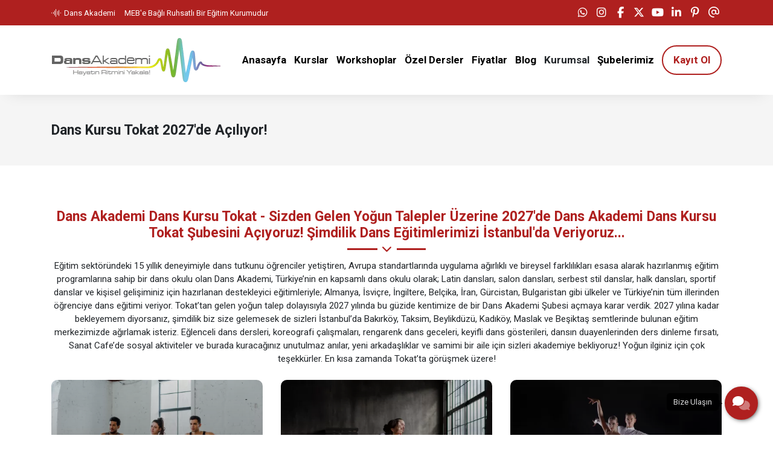

--- FILE ---
content_type: text/html; charset=UTF-8
request_url: https://dansakademi.com.tr/dans-kursu-tokat
body_size: 12779
content:
<!doctype html> <html lang="tr"> <head> <title>Dans Kursu Tokat – Şehrindeki En İyi Dans Okulu Seni Bekliyor – Dans Akademi</title> <meta charset="UTF-8"> <meta name="viewport" content="width=device-width, initial-scale=1.0, maximum-scale=5.0, minimum-scale=1.0"> <meta http-equiv="X-UA-Compatible" content="ie=edge"> <meta name="description" content="Dans tutkunu musun? Yeteneğini geliştirecek başarılı ve aktif bir dans kursu mu arıyorsun? Dans Akademi ile Avrupa standartlarında uygulamalı eğitimler alacak, eğlenceli aktivitelerle öğreneceksin."> <meta name="keywords" content="dans kursu, tokat dans kursları, tokat en iyi dans kursu, tokat dans kursu fiyatları, tokat dans kursu tavsiye, dans kursu tokat, salsa kursu tokat, latin dansları kursu tokat, konservatuara hazırlık kursu tokat, zumba kursu tokat, tokat dans kursu, tokat dans kursları"> <meta name="author" content="Sinan Yorulmaz"> <meta name="theme-color" content="#af201f"> <meta name="csrf-token" content="ZHta0PT4PuFgz0f9POlEAJh5aEbeyfGK1sTUJsOm"> <meta property="og:title" content="Dans Kursu Tokat 2027&#039;de Açılıyor!"> <meta property="og:description" content="Dans tutkunu musun? Yeteneğini geliştirecek başarılı ve aktif bir dans kursu mu arıyorsun? Dans Akademi ile Avrupa standartlarında uygulamalı eğitimler alacak, eğlenceli aktivitelerle öğreneceksin."> <meta property="og:image" content="https://dansakademi.com.tr/uploads/2023/05/tokat-dans-kursu.jpg"> <meta property="og:url" content="https://dansakademi.com.tr/dans-kursu-tokat"> <meta property="og:site_name" content="Dans Akademi">   <meta name="twitter:site" content="@dans_akademi">  <meta name="twitter:card" content="summary_large_image"> <meta name="twitter:image:alt" content="Dans Kursu Tokat 2027&#039;de Açılıyor!"> <link rel="alternate" type="application/rss+xml" title="Dans Akademi" href="https://dansakademi.com.tr/rss.xml" /> <link rel="canonical" href="https://dansakademi.com.tr/dans-kursu-tokat" />  <link rel="shortcut icon" href="https://dansakademi.com.tr/uploads/2021/11/dans-akademi-icon.png" type="image/x-icon">   <link rel="preconnect" href="https://www.youtube.com"> <link rel="preconnect" href="https://dansakademi.com.tr/" crossorigin> <link rel="preload" href="https://dansakademi.com.tr/fonts/fa-solid-900.woff2" as="font" type="font/woff2" crossorigin> <link rel="preload" href="https://dansakademi.com.tr/fonts/fa-regular-400.woff2" as="font" type="font/woff2" crossorigin>   <link rel="preconnect" href="https://fonts.googleapis.com"> <link rel="preconnect" href="https://fonts.gstatic.com" crossorigin> <link rel="stylesheet" href="https://fonts.googleapis.com/css2?family=Roboto:wght@400;700&display=swap&subset=latin-ext">   <style type="text/css"> :root { --eceo-color-1: #58acf5; --eceo-color-1-hover-shadow: rgba(88, 172, 245, 0.15); --eceo-color-1-active-shadow: rgba(88, 172, 245, 0.25); --eceo-color-2: #4B93D0; --site-color: #af201f; --site-color-2: #000000; --site-color-transparent-025: rgba(175, 32, 31, 0.025); --site-color-transparent-050: rgba(175, 32, 31, 0.050); --site-color-transparent-075: rgba(175, 32, 31, 0.075); --site-color-transparent-10: rgba(175, 32, 31, 0.1); --site-color-transparent-15: rgba(175, 32, 31, 0.15); --site-color-transparent-20: rgba(175, 32, 31, 0.20); --site-color-transparent-25: rgba(175, 32, 31, 0.25); --site-color-transparent-30: rgba(175, 32, 31, 0.30); --site-color-transparent-35: rgba(175, 32, 31, 0.35); --site-color-transparent-40: rgba(175, 32, 31, 0.40); --site-color-transparent-45: rgba(175, 32, 31, 0.45); --site-color-transparent-50: rgba(175, 32, 31, 0.50); --site-color-transparent-60: rgba(175, 32, 31, 0.60); --site-color-transparent-70: rgba(175, 32, 31, 0.70); --site-color-transparent-80: rgba(175, 32, 31, 0.80); --site-color-transparent-90: rgba(175, 32, 31, 0.90); --error: #dc3545; --error-shadow: rgba(220, 53, 69, 0.25); --warning: #ffc107; --warning-shadow: rgba(255, 193, 7, 0.25); --info: #17a2b8; --info-shadow: rgba(23, 162, 184, 0.25); --success: #28a745; --success-shadow: rgba(40, 167, 69, 0.25); --dark: #343a40; --dark-shadow: rgba(52, 58, 64, 0.25); --white: #ffffff; --white-shadow: rgba(255, 255, 255, 0.25); }  html, body { font-family: 'Roboto', sans-serif !important; }   #header-1 ul.h-menu li a, #header-2 ul.h-menu li a, #header-3 ul.h-menu li a, #header-4 ul.h-menu li a, #header-5 ul.h-menu li a, #header-6 ul.h-menu li a, #header-7 ul.h-menu li a, #header-8 ul.h-menu li a { font-size: 17px !important; } #header-1 ul.h-menu li.submenus .s-menus .ssm-menus div a:first-of-type, #header-1 ul.h-menu li.submenus .s-menus .ssm-menus div ul.ssmm-list li a, #header-2 ul.h-menu li.submenus .s-menus .ssm-menus div a:first-of-type, #header-2 ul.h-menu li.submenus .s-menus .ssm-menus div ul.ssmm-list li a, #header-3 ul.h-menu li.submenus .s-menus .ssm-menus div a:first-of-type, #header-3 ul.h-menu li.submenus .s-menus .ssm-menus div ul.ssmm-list li a, #header-4 ul.h-menu li.submenus .s-menus .ssm-menus div a:first-of-type, #header-4 ul.h-menu li.submenus .s-menus .ssm-menus div ul.ssmm-list li a, #header-5 ul.h-menu li.submenus .s-menus .ssm-menus div a:first-of-type, #header-5 ul.h-menu li.submenus .s-menus .ssm-menus div ul.ssmm-list li a, #header-6 ul.h-menu li.submenus .s-menus .ssm-menus div a:first-of-type, #header-6 ul.h-menu li.submenus .s-menus .ssm-menus div ul.ssmm-list li a, #header-7 ul.h-menu li.submenus .s-menus .ssm-menus div a:first-of-type, #header-7 ul.h-menu li.submenus .s-menus .ssm-menus div ul.ssmm-list li a, #header-8 ul.h-menu li.submenus .s-menus .ssm-menus div a:first-of-type, #header-8 ul.h-menu li.submenus .s-menus .ssm-menus div ul.ssmm-list li a { font-size: 15px !important; }   table {width: 100% !important;border: none !important;border-radius: 10px;-webkit-border-radius: 10px;-moz-border-radius: 10px;-ms-border-radius: 10px;box-shadow: inset 0 0 0 1px #e9ecef;-webkit-box-shadow: inset 0 0 0 1px #e9ecef;-moz-box-shadow: inset 0 0 0 1px #e9ecef;margin: 0;overflow: hidden;margin-bottom: 15px;}table thead {font-weight: bold;}table thead th {border-bottom-width: 2px;}table td, table th {border: 1px solid #dee2e6 !important;padding: 10px 14px;vertical-align: middle;}table tbody tr:nth-of-type(odd) {background-color: rgba(0, 0, 0, .05);}table caption {background-color: #eee;caption-side: top;border: 1px solid #ddd;text-align: center;font-weight: bold;} </style> <link rel="stylesheet" href="/styles/app.css?id=842760a29b944638e659912c53eb7aec">   <script> document.addEventListener('DOMContentLoaded', function() { var preLoading = document.getElementById('pre-loading'); if (preLoading) { setTimeout(function() { preLoading.style.display = 'none'; }, 1000); } }); </script> <script src="/scripts/critical.js?id=64f12b46f8e570d163a1fd92b4163264"></script> <script src="/scripts/app.js?id=676554586f0d60bcddd492db55ebc804" defer></script>    <!-- Google Tag Manager -->
<script>(function(w,d,s,l,i){w[l]=w[l]||[];w[l].push({'gtm.start':
new Date().getTime(),event:'gtm.js'});var f=d.getElementsByTagName(s)[0],
j=d.createElement(s),dl=l!='dataLayer'?'&l='+l:'';j.async=true;j.src=
'https://www.googletagmanager.com/gtm.js?id='+i+dl;f.parentNode.insertBefore(j,f);
})(window,document,'script','dataLayer','GTM-TMR74RKJ');</script>
<!-- End Google Tag Manager -->     </head> <body>   <!-- Google Tag Manager (noscript) -->
<noscript><iframe src="https://www.googletagmanager.com/ns.html?id=GTM-TMR74RKJ"
height="0" width="0" style="display:none;visibility:hidden"></iframe></noscript>
<!-- End Google Tag Manager (noscript) -->   <div id="pre-loading"><span></span></div> <div id="e-notification"></div>       <header style="display: contents;">     <div id="top-bar-1" class="container-fluid site_color" > <div class="container"> <div class="row"> <div class="col d-xl-flex d-lg-flex d-md-flex d-none tb-spot"> <span><a href="/hakkimizda/dans-akademi" title="Dans Akademi"><i class="fal fa-waveform-path"></i>Dans Akademi</a></span> <span>MEB'e Bağlı Ruhsatlı Bir Eğitim Kurumudur</span> </div> <div class="col-xl-auto col-lg-auto col-md-auto col-sm-12 col-12 tb-social-media">  <a class="whatsapp-click gtm-click-whatsapp-1" title="WhatsApp" href="https://api.whatsapp.com/send?phone=905495503398&text=Dans Akademi eğitimleriniz hakkında bilgi almak istiyorum." target="_blank"><i class="fab fa-whatsapp"></i></a>    <a class="gtm-click-instagram-1" title="Instagram" href="https://www.instagram.com/dansakademidanskursu" rel="nofollow" target="_blank"><i class="fab fa-instagram"></i></a>   <a class="gtm-click-facebook-1" title="Facebook" href="https://www.facebook.com/dansakademidanskursu" rel="nofollow" target="_blank"><i class="fab fa-facebook-f"></i></a>   <a class="gtm-click-twitter-1" title="Twitter" href="https://x.com/dans_akademi" rel="nofollow" target="_blank"><i class="fa-brands fa-x-twitter"></i></a>   <a class="gtm-click-youtube-1" title="YouTube" href="https://www.youtube.com/@dansakademidanskursu" rel="nofollow" target="_blank"><i class="fab fa-youtube"></i></a>   <a class="gtm-click-linkedin-1" title="LinkedIn" href="https://www.linkedin.com/company/dansakademidanskursu" rel="nofollow" target="_blank"><i class="fab fa-linkedin-in"></i></a>   <a class="gtm-click-pinterest-1" title="Pinterest" href="https://tr.pinterest.com/dansakademitr" rel="nofollow" target="_blank"><i class="fab fa-pinterest-p"></i></a>   <a class="gtm-click-mail-1" title="E-Posta" href="mailto:info@dansakademi.com.tr" target="_blank"><i class="far fa-at"></i></a>     </div> </div> </div> </div> <div id="header-1" class="container-fluid  white " > <div class="row"> <div class="container"> <div class="row"> <div id="logo"> <a href="https://dansakademi.com.tr" title="Dans Akademi">   <img  class="img-fluid" src="https://dansakademi.com.tr/uploads/2022/12/dans-akademi-logo-2.webp" alt="Dans Akademi" width="145" height="55">   </a> </div> <div class="col-auto d-flex align-items-center justify-content-end"> <span class="mobil-menu-icon"><i class="fad fa-bars"></i></span> <ul class="h1-menu h-menu d-none d-lg-flex"> <li style="display: flex; position: absolute; top: 0; right: 0;"> <span class="mobile-menu-close"><i class="fad fa-times"></i></span> </li>  <li><a href="/" title="Dans Akademi"><span>Anasayfa</span></a></li>
<li class="submenus">
    <a href="#" title="Kurslar">
        <span>Kurslar</span>
        <i class="fad fa-chevron-circle-down"></i>
    </a>
    <div class="s-menus fullwidth">
        <div class="ssm-menus row">
            <div class="col pr-2">
                <a class="no-link" href="#" title="Kurslar">Kurslar <i class="fad fa-chevron-circle-down"></i></a>
                <ul class="ssmm-list">
                    <li><a href="/sosyal-latin-dans-kurslari" title="Sosyal Latin Dans Kursları"><i class="fas fa-user-friends"></i> Sosyal Latin Dans Kursları</a></li>
                    <li><a href="/salon-danslari-kursu" title="Salon Dansları Kursu"><i class="fas fa-users"></i> Salon Dansları Kursu</a></li>
                    <li><a href="/serbest-stil-dans-kurslari" title="Serbest Stil Dans Kursları"><i class="fas fa-stars"></i> Serbest Stil Dans Kursları</a></li>
                    <li><a href="/halk-danslari-egitimleri" title="Halk Dansları Kursu"><i class="fas fa-list-music"></i> Halk Dansları Kursu</a></li>
                    <li><a href="/dugun-dansi-egitimleri" title="Düğün Dansı Kursu"><i class="fas fa-heart"></i> Düğün Dansı Kursu</a></li>
                    <li><a href="/bale-kurslari" title="Bale Kursları"><i class="fas fa-child"></i> Bale Kursları</a></li>
                    <li><a href="/sportif-dans-kurslari" title="Sportif Dans Kursları"><i class="fas fa-running"></i> Sportif Dans Kursları</a></li>
                    <li><a href="/cocuk-ve-genc-dans-kurslari" title="Çocuk ve Genç Kursları"><i class="fas fa-transporter"></i> Çocuk ve Genç Kursları</a></li>
                </ul>
            </div>
 <div class="col pl-2">
                <a class="no-link" href="#" title="Eğitimini Seç">Eğitimini Seç<i class="fad fa-chevron-circle-down"></i></a>
                <ul class="ssmm-list">
                    <li><a href="/hobi-dans-kurslari" title="Hobi Dans Kursları"><i class="fas fa-hand-point-right"></i> Hobi Dans Kursları</a></li>
                    <li><a href="/meslek-edindirme-kurslari" title="Meslek Edinmek İsteyenler"><i class="fas fa-suitcase"></i> Meslek Edinmek İsteyenler</a></li>
                    <li><a href="/konservatuara-hazirlik-kursu" title="Konservatuara Hazırlık Kursu"><i class="fas fa-books"></i> Konservatuara Hazırlık Kursu</a></li>
                    <li><a href="/dans-egitmenlik-sertifika-programi" title="Eğitmenlik Sertifika Programı"><i class="fad fa-user-plus"></i> Eğitmenlik Sertifika Programı</a></li>
                    <li><a href="/dans-tutkunlari" title="Dans Tutkunları"><i class="fas fa-check"></i> Dans Tutkunları</a></li>
                    <li><a href="/seviyeni-belirle" title="Seviyeni Belirle"><i class="fas fa-pencil-alt"></i> Seviyeni Belirle</a></li>
                    <li><a href="/diger-akademilerimiz" title="Diğer Akademilerimiz"><i class="fas fa-building"></i> Diğer Akademilerimiz</a></li>
                    <li><a href="/neden-dans-akademi" title="Neden Dans Akademi?"><i class="fas fa-question"></i> Neden Dans Akademi?</a></li>
                </ul>
            </div>
<div class="col pl-2">
                <a class="no-link" href="#" title="Popüler Kurslar">Popüler Kurslar <i class="fad fa-chevron-circle-down"></i></a>
                <ul class="ssmm-list">
                    <li><a href="/en-cok-satan-dans-kurslari" title="En Çok Satanlar"><i class="fad fa-check-circle"></i> En Çok Satanlar</a></li>
                    <li><a href="/tavsiye-edilen-dans-kurslari" title="Tavsiye Edilenler"><i class="fad fa-comments"></i> Tavsiye Edilenler</a></li>
                    <li><a href="/yeni-dans-kurslari" title="Yeni Kurslar"><i class="fad fa-bell-on"></i> Yeni Kurslar</a></li>
                    <li><a href="/dans-kursu-yorumlari" title="Öğrenci Yorumları"><i class="fad fa-user-graduate"></i> Öğrenci Yorumları</a></li>
                </ul>
            </div>
            <div class="col pl-2 pr-2">
                <a class="no-link" href="#" title="Uzaktan Eğitim">Uzaktan Eğitim <i class="fad fa-chevron-circle-down"></i></a>
                <ul class="ssmm-list">
                    <li><a href="/online-dans-egitimi" title="Online Eğitim"><i class="fas fa-laptop"></i> Online Eğitim</a></li>
                </ul>
            </div>
            <div class="w-100 mt-3"></div>
            <div class="col pr-2">
                <a class="no-link" href="#" title="Destekleyici Eğitimler">Destekleyici Eğitimler <i class="fad fa-chevron-circle-down"></i></a>
                <ul class="ssmm-list">
                    <li><a href="/kisisel-gelisim-egitimleri" title="Kişisel Gelişim Eğitimleri"><i class="fas fa-user-tie"></i> Kişisel Gelişim Eğitimleri</a></li>
                    <li><a href="/zarafet-kursu" title="Zarafet Eğitimi"><i class="fas fa-user-chart"></i> Zarafet Eğitimi</a></li>
                    <li><a href="/mankenlik-kursu" title="Mankenlik Eğitimi"><i class="fas fa-file-user"></i> Mankenlik Eğitimi</a></li>
                </ul>
            </div>
            <div class="col pl-2">
                <a class="no-link" href="#" title="Dans Organizasyonları">Dans Organizasyonları <i class="fad fa-chevron-circle-down"></i></a>
                <ul class="ssmm-list">
                   <li><a href="/dans-organizasyonlari" title="Dans Organizasyonları"><i class="fas fa-lightbulb-on"></i> Dans Organizasyonları</a></li>
                   <li><a href="/dans-studyosu-kiralama" title="Dans Stüdyosu Kiralama"><i class="fa-solid fa-booth-curtain"></i> Dans Stüdyosu Kiralama</a></li>
                </ul>
            </div>
             <div class="col pl-2">
                <a class="no-link" href="#" title="Özel Eğitimler">Özel Eğitimler <i class="fad fa-chevron-circle-down"></i></a>
                <ul class="ssmm-list">
                   <li><a href="/ozel-dans-dersleri" title="Özel Dersler"><i class="fas fa-user-friends"></i> Özel Dersler</a></li>
                </ul>
            </div>
 <div class="col pl-2">
                <a class="no-link" href="#" title="Etkinlikler">Etkinlikler <i class="fad fa-chevron-circle-down"></i></a>
                <ul class="ssmm-list">
                    <li><a href="/dans-geceleri" title="Dans Geceleri "><i class="fas fa-stars"></i> Dans Geceleri </a></li>
                    <li><a href="/dans-yarismalari" title="Dans Yarışmaları"><i class="fas fa-person-booth"></i> Dans Yarışmaları</a></li>
                </ul>
            </div>
        </div>
    </div>
</li>
<li><a href="/dans-workshoplar" title="Workshoplar"><span>Workshoplar</span></a></li>
<li><a href="/ozel-dans-dersleri" title="Özel Ders"><span>Özel Dersler</span></a></li>
<li class="submenus">
    <a href="#" title="Fiyatlar">
        <span>Fiyatlar</span>
        <i class="fad fa-chevron-circle-down"></i>
    </a>
    <div class="s-menus inlinewidth">
        <div class="ssm-menus row">
            <div class="col">
                <ul class="ssmm-list">
                    <li><a href="/dans-kursu-fiyatlari" title="Kurs Fiyatları"><i class="fad fa-money-bill-wave"></i> Kurs Fiyatları</a></li>
                    <li><a href="/dans-kursu-kampanyalari" title="Kurs Kampanyaları"><i class="fad fa-certificate"></i> Kurs Kampanyaları</a></li>
                </ul>
            </div>
        </div>
    </div>
</li>
<li><a href="/blog" title="Blog"><span>Blog</span></a></li>
<li class="submenus">
    <a title="Kurumsal">
        <span>Kurumsal</span>
        <i class="fad fa-chevron-circle-down"></i>
    </a>
    <div class="s-menus fullwidth">
        <div class="ssm-menus row">
<span class="line"></span>
            <div class="col pr-2">
                <a class="no-link" href="#" title="Hakkımızda">Hakkımızda <i class="fad fa-chevron-circle-down"></i></a>
                <ul class="ssmm-list">
                    <li><a href="/hakkimizda/dans-akademi" title="Dans Akademi"><i class="fad fa-briefcase"></i> Dans Akademi</a></li>
                    <li><a href="/hakkimizda/kurucumuz" title="Kurucumuz"><i class="fad fa-user-tie"></i> Kurucumuz</a></li>
                    <li><a href="/hakkimizda/egitmenler" title="Eğitmenler"><i class="fad fa-user"></i> Eğitmenler</a></li>
                    <li><a href="/referanslar" title="Referanslar"><i class="fad fa-briefcase"></i> Referanslar</a></li>
                    <li><a href="/diger-akademilerimiz" title="Diğer Akademilerimiz"><i class="fad fa-building"></i> Diğer Akademilerimiz</a></li>
                </ul>
            </div>
            <div class="col pl-2 pr-2">
                <a class="no-link" href="#" title="Basında Biz">Basında Biz <i class="fad fa-chevron-circle-down"></i></a>
                <ul class="ssmm-list">
                    <li><a href="/basinda-biz/tv-programlari" title="TV Programları"><i class="fad fa-tv"></i> TV Programları</a></li>
                    <li><a href="/basinda-biz/gazete-haberleri" title="Gazete Haberleri"><i class="fad fa-newspaper"></i> Gazete Haberleri</a></li>
                    <li><a href="/basinda-biz/dergi-roportajlari" title="Dergi Röportajları"><i class="fad fa-file-alt"></i> Dergi Röportajları</a></li>
                </ul>
            </div>
            <div class="col pl-2 pr-2">
                <a class="no-link" href="#" title="Galeri">Galeri <i class="fad fa-chevron-circle-down"></i></a>
                <ul class="ssmm-list">
                    <li><a href="/galeri/tanitim-videolari" title="Tanıtım Videoları"><i class="fad fa-video"></i> Tanıtım Videoları</a></li>
                    <li><a href="/galeri/fotograf-albumleri" title="Fotoğraf Albümleri"><i class="fad fa-camera-retro"></i> Fotoğraf Albümleri</a></li>
                </ul>
            </div>
            <div class="col pl-2 pr-2">
                <a class="no-link" href="#" title="Yayınlar">Yayınlar <i class="fad fa-chevron-circle-down"></i></a>
                <ul class="ssmm-list">
                    <li><a href="/dans-ve-sanat-kitaplari" title="Kitaplar"><i class="fad fa-books"></i> Kitaplar</a></li>
                    <li><a href="/sanat-makaleleri" title="Makaleler"><i class="fad fa-book"></i> Makaleler</a></li>
                </ul>
            </div>
            <div class="col pl-2">
                <a class="no-link" href="#" title="Başarı Hikayeleri">Başarı Hikayeleri <i class="fad fa-chevron-circle-down"></i></a>
                <ul class="ssmm-list">
                    <li><a href="/basari-hikayeleri/mezunlarimizin-basarilari" title="Mezunlarımızın Başarıları"><i class="fad fa-user-alt-slash"></i> Mezunlarımızın Başarıları</a></li>
                    <li><a href="/dans-kursu-yorumlari" title="Öğrenci Yorumları"><i class="fad fa-comments"></i> Öğrenci Yorumları</a></li>
            </div>
            <div class="w-100 mb-3"></div>
            <div class="col pr-2">
                <a class="no-link" href="#" title="Duyurular">Duyurular <i class="fad fa-chevron-circle-down"></i></a>
                <ul class="ssmm-list">
                    <li><a href="/duyurular/etkinlikler" title="Etkinlikler"><i class="fad fa-grin"></i> Etkinlikler</a></li>
                    <li><a href="/duyurular/bizden-haberler" title="Bizden Haberler"><i class="fas fa-megaphone"></i> Bizden Haberler</a></li>
                    <li><a href="/duyurular/dokumanlar" title="Dokümanlar"><i class="fad fa-newspaper"></i> Dokümanlar </a></li>
                    <li><a href="/dans-kurslari" title="Yakında"><i class="fas fa-globe-africa"></i> Yakında</a></li>
                </ul>
            </div>
            <div class="col pl-2 pr-2">
                <a class="no-link" href="#" title="Finans">Finans <i class="fad fa-chevron-circle-down"></i></a>
                <ul class="ssmm-list">
                    <li><a href="/finans/banka-hesap-numaralari" title="Banka Hesap Numaraları"><i class="fad fa-university"></i> Banka Hesap Numaraları</a></li>
                    <li><a href="/finans/fatura-bilgileri" title="Fatura Bilgileri"><i class="fad fa-file-invoice"></i> Fatura Bilgileri</a></li>
                    <li><a href="#" title="Ödeme Yap"><i class="fad fa-credit-card"></i> Ödeme Yap</a></li>
                </ul>
            </div>
            <div class="col pl-2 pr-2">
                <a class="no-link" href="#" title="İnsan Kaynakları">İnsan Kaynakları <i class="fad fa-chevron-circle-down"></i></a>
                <ul class="ssmm-list">
                    <li><a href="/insan-kaynaklari/is-ilanlari" title="İş İlanları"><i class="fad fa-file-word"></i> İş İlanları</a></li>
                    <li><a href="/insan-kaynaklari/staj-ilanlari" title="Staj İlanları"><i class="fad fa-graduation-cap"></i> Staj İlanları</a></li>
                </ul>
            </div>
            <div class="col pl-2 pr-2">
                <a class="no-link" href="#" title="Kullanım Şartları">Kullanım Şartları <i class="fad fa-chevron-circle-down"></i></a>
                <ul class="ssmm-list">
                    <li><a href="/kullanim-sartlari/kisisel-verilerin-korunmasi" title="Kişisel Verilerin Korunması"><i class="fad fa-user-secret"></i> Kişisel Verilerin Korunması</a></li>
                    <li><a href="/kullanim-sartlari/gizlilik-politikasi" title="Gizlilik Politikası"><i class="fad fa-unlock-alt"></i> Gizlilik Politikası</a></li>
                    <li><a href="/kullanim-sartlari/is-sagligi-ve-guvenligi" title="İş Sağlığı ve Güvenliği"><i class="fas fa-user-hard-hat"></i> İş Sağlığı ve Güvenliği</a></li>
                    <li><a href="/kullanim-sartlari/mesafeli-satis-sozlesmesi" title="Mesafeli Satış Sözleşmesi"><i class="fad fa-file-contract"></i> Mesafeli Satış Sözleşmesi</a></li>
                    <li><a href="/kullanim-sartlari/iptal-ve-iade-sartlari" title="İptal ve İade Şartları"><i class="fad fa-exclamation-triangle"></i> İptal ve İade Şartları</a></li>
                    <li><a href="/kullanim-sartlari/site-kullanim-sartlari" title="Site Kullanım Şartları"><i class="fad fa-browser"></i> Site Kullanım Şartları</a></li>
                </ul>
            </div>
            <div class="col pl-2">
                <a class="no-link" href="#" title="Franchise">Franchise <i class="fad fa-chevron-circle-down"></i></a>
                <ul class="ssmm-list">
                    <li><a href="/franchise/bayilik-basvurusu" title="Franchise Başvurusu"><i class="fad fa-building"></i> Franchise Başvurusu</a></li>
                    <li><a href="/franchise/franchise-yorumlari" title="İş Ortağı Yorumları"><i class="fad fa-comments"></i> İş Ortağı Yorumları</a></li>
                </ul>
            </div>
        </div>
    </div>
</li>
<li class="submenus">
    <a href="#" title="Şubelerimiz">
        <span> Şubelerimiz </span>
        <i class="fad fa-chevron-circle-down"></i>
    </a>
    <div class="s-menus inlinewidth">
        <div class="ssm-menus row">
            <div class="col">
                <ul class="ssmm-list">
                    <li><a href="/dans-akademi-bakirkoy" title="BAKIRKÖY İSTANBUL"<span>BAKIRKÖY İSTANBUL</span></a></li>
                    <li><a href="/dans-akademi-yalova" title="YALOVA"><span>YALOVA</span></a></li>
                </ul>
            </div>
        </div>
    </div>
</li>
<li><a href="/iletisim" title="Kayıt Ol"><span>Kayıt Ol</span></a></li>  </ul> </div> </div> </div> </div> </div> <span class="bg-shadow"></span> <ul class="h1-menu h-menu d-lg-none"> <li style="display: flex; position: absolute; top: 0; right: 0;"> <span class="mobile-menu-close"><i class="fad fa-times"></i></span> </li>  <li><a href="/" title="Dans Akademi"><span>Anasayfa</span></a></li>
<li class="submenus">
    <a href="#" title="Kurslar">
        <span>Kurslar</span>
        <i class="fad fa-chevron-circle-down"></i>
    </a>
    <div class="s-menus fullwidth">
        <div class="ssm-menus row">
            <div class="col pr-2">
                <a class="no-link" href="#" title="Kurslar">Kurslar <i class="fad fa-chevron-circle-down"></i></a>
                <ul class="ssmm-list">
                    <li><a href="/sosyal-latin-dans-kurslari" title="Sosyal Latin Dans Kursları"><i class="fas fa-user-friends"></i> Sosyal Latin Dans Kursları</a></li>
                    <li><a href="/salon-danslari-kursu" title="Salon Dansları Kursu"><i class="fas fa-users"></i> Salon Dansları Kursu</a></li>
                    <li><a href="/serbest-stil-dans-kurslari" title="Serbest Stil Dans Kursları"><i class="fas fa-stars"></i> Serbest Stil Dans Kursları</a></li>
                    <li><a href="/halk-danslari-egitimleri" title="Halk Dansları Kursu"><i class="fas fa-list-music"></i> Halk Dansları Kursu</a></li>
                    <li><a href="/dugun-dansi-egitimleri" title="Düğün Dansı Kursu"><i class="fas fa-heart"></i> Düğün Dansı Kursu</a></li>
                    <li><a href="/bale-kurslari" title="Bale Kursları"><i class="fas fa-child"></i> Bale Kursları</a></li>
                    <li><a href="/sportif-dans-kurslari" title="Sportif Dans Kursları"><i class="fas fa-running"></i> Sportif Dans Kursları</a></li>
                    <li><a href="/cocuk-ve-genc-dans-kurslari" title="Çocuk ve Genç Kursları"><i class="fas fa-transporter"></i> Çocuk ve Genç Kursları</a></li>
                </ul>
            </div>
 <div class="col pl-2">
                <a class="no-link" href="#" title="Eğitimini Seç">Eğitimini Seç<i class="fad fa-chevron-circle-down"></i></a>
                <ul class="ssmm-list">
                    <li><a href="/hobi-dans-kurslari" title="Hobi Dans Kursları"><i class="fas fa-hand-point-right"></i> Hobi Dans Kursları</a></li>
                    <li><a href="/meslek-edindirme-kurslari" title="Meslek Edinmek İsteyenler"><i class="fas fa-suitcase"></i> Meslek Edinmek İsteyenler</a></li>
                    <li><a href="/konservatuara-hazirlik-kursu" title="Konservatuara Hazırlık Kursu"><i class="fas fa-books"></i> Konservatuara Hazırlık Kursu</a></li>
                    <li><a href="/dans-egitmenlik-sertifika-programi" title="Eğitmenlik Sertifika Programı"><i class="fad fa-user-plus"></i> Eğitmenlik Sertifika Programı</a></li>
                    <li><a href="/dans-tutkunlari" title="Dans Tutkunları"><i class="fas fa-check"></i> Dans Tutkunları</a></li>
                    <li><a href="/seviyeni-belirle" title="Seviyeni Belirle"><i class="fas fa-pencil-alt"></i> Seviyeni Belirle</a></li>
                    <li><a href="/diger-akademilerimiz" title="Diğer Akademilerimiz"><i class="fas fa-building"></i> Diğer Akademilerimiz</a></li>
                    <li><a href="/neden-dans-akademi" title="Neden Dans Akademi?"><i class="fas fa-question"></i> Neden Dans Akademi?</a></li>
                </ul>
            </div>
<div class="col pl-2">
                <a class="no-link" href="#" title="Popüler Kurslar">Popüler Kurslar <i class="fad fa-chevron-circle-down"></i></a>
                <ul class="ssmm-list">
                    <li><a href="/en-cok-satan-dans-kurslari" title="En Çok Satanlar"><i class="fad fa-check-circle"></i> En Çok Satanlar</a></li>
                    <li><a href="/tavsiye-edilen-dans-kurslari" title="Tavsiye Edilenler"><i class="fad fa-comments"></i> Tavsiye Edilenler</a></li>
                    <li><a href="/yeni-dans-kurslari" title="Yeni Kurslar"><i class="fad fa-bell-on"></i> Yeni Kurslar</a></li>
                    <li><a href="/dans-kursu-yorumlari" title="Öğrenci Yorumları"><i class="fad fa-user-graduate"></i> Öğrenci Yorumları</a></li>
                </ul>
            </div>
            <div class="col pl-2 pr-2">
                <a class="no-link" href="#" title="Uzaktan Eğitim">Uzaktan Eğitim <i class="fad fa-chevron-circle-down"></i></a>
                <ul class="ssmm-list">
                    <li><a href="/online-dans-egitimi" title="Online Eğitim"><i class="fas fa-laptop"></i> Online Eğitim</a></li>
                </ul>
            </div>
            <div class="w-100 mt-3"></div>
            <div class="col pr-2">
                <a class="no-link" href="#" title="Destekleyici Eğitimler">Destekleyici Eğitimler <i class="fad fa-chevron-circle-down"></i></a>
                <ul class="ssmm-list">
                    <li><a href="/kisisel-gelisim-egitimleri" title="Kişisel Gelişim Eğitimleri"><i class="fas fa-user-tie"></i> Kişisel Gelişim Eğitimleri</a></li>
                    <li><a href="/zarafet-kursu" title="Zarafet Eğitimi"><i class="fas fa-user-chart"></i> Zarafet Eğitimi</a></li>
                    <li><a href="/mankenlik-kursu" title="Mankenlik Eğitimi"><i class="fas fa-file-user"></i> Mankenlik Eğitimi</a></li>
                </ul>
            </div>
            <div class="col pl-2">
                <a class="no-link" href="#" title="Dans Organizasyonları">Dans Organizasyonları <i class="fad fa-chevron-circle-down"></i></a>
                <ul class="ssmm-list">
                   <li><a href="/dans-organizasyonlari" title="Dans Organizasyonları"><i class="fas fa-lightbulb-on"></i> Dans Organizasyonları</a></li>
                   <li><a href="/dans-studyosu-kiralama" title="Dans Stüdyosu Kiralama"><i class="fa-solid fa-booth-curtain"></i> Dans Stüdyosu Kiralama</a></li>
                </ul>
            </div>
             <div class="col pl-2">
                <a class="no-link" href="#" title="Özel Eğitimler">Özel Eğitimler <i class="fad fa-chevron-circle-down"></i></a>
                <ul class="ssmm-list">
                   <li><a href="/ozel-dans-dersleri" title="Özel Dersler"><i class="fas fa-user-friends"></i> Özel Dersler</a></li>
                </ul>
            </div>
 <div class="col pl-2">
                <a class="no-link" href="#" title="Etkinlikler">Etkinlikler <i class="fad fa-chevron-circle-down"></i></a>
                <ul class="ssmm-list">
                    <li><a href="/dans-geceleri" title="Dans Geceleri "><i class="fas fa-stars"></i> Dans Geceleri </a></li>
                    <li><a href="/dans-yarismalari" title="Dans Yarışmaları"><i class="fas fa-person-booth"></i> Dans Yarışmaları</a></li>
                </ul>
            </div>
        </div>
    </div>
</li>
<li><a href="/dans-workshoplar" title="Workshoplar"><span>Workshoplar</span></a></li>
<li><a href="/ozel-dans-dersleri" title="Özel Ders"><span>Özel Dersler</span></a></li>
<li class="submenus">
    <a href="#" title="Fiyatlar">
        <span>Fiyatlar</span>
        <i class="fad fa-chevron-circle-down"></i>
    </a>
    <div class="s-menus inlinewidth">
        <div class="ssm-menus row">
            <div class="col">
                <ul class="ssmm-list">
                    <li><a href="/dans-kursu-fiyatlari" title="Kurs Fiyatları"><i class="fad fa-money-bill-wave"></i> Kurs Fiyatları</a></li>
                    <li><a href="/dans-kursu-kampanyalari" title="Kurs Kampanyaları"><i class="fad fa-certificate"></i> Kurs Kampanyaları</a></li>
                </ul>
            </div>
        </div>
    </div>
</li>
<li><a href="/blog" title="Blog"><span>Blog</span></a></li>
<li class="submenus">
    <a title="Kurumsal">
        <span>Kurumsal</span>
        <i class="fad fa-chevron-circle-down"></i>
    </a>
    <div class="s-menus fullwidth">
        <div class="ssm-menus row">
<span class="line"></span>
            <div class="col pr-2">
                <a class="no-link" href="#" title="Hakkımızda">Hakkımızda <i class="fad fa-chevron-circle-down"></i></a>
                <ul class="ssmm-list">
                    <li><a href="/hakkimizda/dans-akademi" title="Dans Akademi"><i class="fad fa-briefcase"></i> Dans Akademi</a></li>
                    <li><a href="/hakkimizda/kurucumuz" title="Kurucumuz"><i class="fad fa-user-tie"></i> Kurucumuz</a></li>
                    <li><a href="/hakkimizda/egitmenler" title="Eğitmenler"><i class="fad fa-user"></i> Eğitmenler</a></li>
                    <li><a href="/referanslar" title="Referanslar"><i class="fad fa-briefcase"></i> Referanslar</a></li>
                    <li><a href="/diger-akademilerimiz" title="Diğer Akademilerimiz"><i class="fad fa-building"></i> Diğer Akademilerimiz</a></li>
                </ul>
            </div>
            <div class="col pl-2 pr-2">
                <a class="no-link" href="#" title="Basında Biz">Basında Biz <i class="fad fa-chevron-circle-down"></i></a>
                <ul class="ssmm-list">
                    <li><a href="/basinda-biz/tv-programlari" title="TV Programları"><i class="fad fa-tv"></i> TV Programları</a></li>
                    <li><a href="/basinda-biz/gazete-haberleri" title="Gazete Haberleri"><i class="fad fa-newspaper"></i> Gazete Haberleri</a></li>
                    <li><a href="/basinda-biz/dergi-roportajlari" title="Dergi Röportajları"><i class="fad fa-file-alt"></i> Dergi Röportajları</a></li>
                </ul>
            </div>
            <div class="col pl-2 pr-2">
                <a class="no-link" href="#" title="Galeri">Galeri <i class="fad fa-chevron-circle-down"></i></a>
                <ul class="ssmm-list">
                    <li><a href="/galeri/tanitim-videolari" title="Tanıtım Videoları"><i class="fad fa-video"></i> Tanıtım Videoları</a></li>
                    <li><a href="/galeri/fotograf-albumleri" title="Fotoğraf Albümleri"><i class="fad fa-camera-retro"></i> Fotoğraf Albümleri</a></li>
                </ul>
            </div>
            <div class="col pl-2 pr-2">
                <a class="no-link" href="#" title="Yayınlar">Yayınlar <i class="fad fa-chevron-circle-down"></i></a>
                <ul class="ssmm-list">
                    <li><a href="/dans-ve-sanat-kitaplari" title="Kitaplar"><i class="fad fa-books"></i> Kitaplar</a></li>
                    <li><a href="/sanat-makaleleri" title="Makaleler"><i class="fad fa-book"></i> Makaleler</a></li>
                </ul>
            </div>
            <div class="col pl-2">
                <a class="no-link" href="#" title="Başarı Hikayeleri">Başarı Hikayeleri <i class="fad fa-chevron-circle-down"></i></a>
                <ul class="ssmm-list">
                    <li><a href="/basari-hikayeleri/mezunlarimizin-basarilari" title="Mezunlarımızın Başarıları"><i class="fad fa-user-alt-slash"></i> Mezunlarımızın Başarıları</a></li>
                    <li><a href="/dans-kursu-yorumlari" title="Öğrenci Yorumları"><i class="fad fa-comments"></i> Öğrenci Yorumları</a></li>
            </div>
            <div class="w-100 mb-3"></div>
            <div class="col pr-2">
                <a class="no-link" href="#" title="Duyurular">Duyurular <i class="fad fa-chevron-circle-down"></i></a>
                <ul class="ssmm-list">
                    <li><a href="/duyurular/etkinlikler" title="Etkinlikler"><i class="fad fa-grin"></i> Etkinlikler</a></li>
                    <li><a href="/duyurular/bizden-haberler" title="Bizden Haberler"><i class="fas fa-megaphone"></i> Bizden Haberler</a></li>
                    <li><a href="/duyurular/dokumanlar" title="Dokümanlar"><i class="fad fa-newspaper"></i> Dokümanlar </a></li>
                    <li><a href="/dans-kurslari" title="Yakında"><i class="fas fa-globe-africa"></i> Yakında</a></li>
                </ul>
            </div>
            <div class="col pl-2 pr-2">
                <a class="no-link" href="#" title="Finans">Finans <i class="fad fa-chevron-circle-down"></i></a>
                <ul class="ssmm-list">
                    <li><a href="/finans/banka-hesap-numaralari" title="Banka Hesap Numaraları"><i class="fad fa-university"></i> Banka Hesap Numaraları</a></li>
                    <li><a href="/finans/fatura-bilgileri" title="Fatura Bilgileri"><i class="fad fa-file-invoice"></i> Fatura Bilgileri</a></li>
                    <li><a href="#" title="Ödeme Yap"><i class="fad fa-credit-card"></i> Ödeme Yap</a></li>
                </ul>
            </div>
            <div class="col pl-2 pr-2">
                <a class="no-link" href="#" title="İnsan Kaynakları">İnsan Kaynakları <i class="fad fa-chevron-circle-down"></i></a>
                <ul class="ssmm-list">
                    <li><a href="/insan-kaynaklari/is-ilanlari" title="İş İlanları"><i class="fad fa-file-word"></i> İş İlanları</a></li>
                    <li><a href="/insan-kaynaklari/staj-ilanlari" title="Staj İlanları"><i class="fad fa-graduation-cap"></i> Staj İlanları</a></li>
                </ul>
            </div>
            <div class="col pl-2 pr-2">
                <a class="no-link" href="#" title="Kullanım Şartları">Kullanım Şartları <i class="fad fa-chevron-circle-down"></i></a>
                <ul class="ssmm-list">
                    <li><a href="/kullanim-sartlari/kisisel-verilerin-korunmasi" title="Kişisel Verilerin Korunması"><i class="fad fa-user-secret"></i> Kişisel Verilerin Korunması</a></li>
                    <li><a href="/kullanim-sartlari/gizlilik-politikasi" title="Gizlilik Politikası"><i class="fad fa-unlock-alt"></i> Gizlilik Politikası</a></li>
                    <li><a href="/kullanim-sartlari/is-sagligi-ve-guvenligi" title="İş Sağlığı ve Güvenliği"><i class="fas fa-user-hard-hat"></i> İş Sağlığı ve Güvenliği</a></li>
                    <li><a href="/kullanim-sartlari/mesafeli-satis-sozlesmesi" title="Mesafeli Satış Sözleşmesi"><i class="fad fa-file-contract"></i> Mesafeli Satış Sözleşmesi</a></li>
                    <li><a href="/kullanim-sartlari/iptal-ve-iade-sartlari" title="İptal ve İade Şartları"><i class="fad fa-exclamation-triangle"></i> İptal ve İade Şartları</a></li>
                    <li><a href="/kullanim-sartlari/site-kullanim-sartlari" title="Site Kullanım Şartları"><i class="fad fa-browser"></i> Site Kullanım Şartları</a></li>
                </ul>
            </div>
            <div class="col pl-2">
                <a class="no-link" href="#" title="Franchise">Franchise <i class="fad fa-chevron-circle-down"></i></a>
                <ul class="ssmm-list">
                    <li><a href="/franchise/bayilik-basvurusu" title="Franchise Başvurusu"><i class="fad fa-building"></i> Franchise Başvurusu</a></li>
                    <li><a href="/franchise/franchise-yorumlari" title="İş Ortağı Yorumları"><i class="fad fa-comments"></i> İş Ortağı Yorumları</a></li>
                </ul>
            </div>
        </div>
    </div>
</li>
<li class="submenus">
    <a href="#" title="Şubelerimiz">
        <span> Şubelerimiz </span>
        <i class="fad fa-chevron-circle-down"></i>
    </a>
    <div class="s-menus inlinewidth">
        <div class="ssm-menus row">
            <div class="col">
                <ul class="ssmm-list">
                    <li><a href="/dans-akademi-bakirkoy" title="BAKIRKÖY İSTANBUL"<span>BAKIRKÖY İSTANBUL</span></a></li>
                    <li><a href="/dans-akademi-yalova" title="YALOVA"><span>YALOVA</span></a></li>
                </ul>
            </div>
        </div>
    </div>
</li>
<li><a href="/iletisim" title="Kayıt Ol"><span>Kayıt Ol</span></a></li>  </ul>   </header> <main class="container-fluid"> <div class="row">    <div id="page"  class="col-xl-12 col-lg-12 col-md-12 col-sm-12 col-12" style="border-right: none; padding-right: 15px;" > <div class="row"> <div  id="title" class="container-fluid grey"> <div class="row"> <div class="container"> <div class="row"> <div class="col d-flex justify-content-xl-between justify-content-lg-between justify-content-md-between justify-content-sm-between justify-content-center flex-xl-nowrap flex-lg-nowrap flex-md-nowrap flex-sm-wrap flex-wrap align-items-center">  <h1 class="sr-only">dans kursu</h1> <h2 class="text-xl-left text-lg-left text-md-left text-sm-center text-center">Dans Kursu Tokat 2027&#039;de Açılıyor!</h2> </div> </div> </div> </div> </div>  <link rel="stylesheet" href="https://dansakademi.com.tr/styles/modules/module-16.css" media="print" onload="this.media='all'">
<noscript><link rel="stylesheet" href="https://dansakademi.com.tr/styles/modules/module-16.css"></noscript> <div id="m16-1" class="module-16 container white" style=" "> <div class="row"> <div class="container-fluid"> <div class="row">  <div class="m16-title col-12 text-center mb-4"> <h2 class="em-bottom-line"><p>Dans Akademi Dans Kursu Tokat - Sizden Gelen Yoğun Talepler Üzerine 2027&#039;de Dans Akademi Dans Kursu Tokat Şubesini Açıyoruz! Şimdilik Dans Eğitimlerimizi İstanbul&#039;da Veriyoruz...</p></h2> <p class="mb-0">Eğitim sektöründeki 15 yıllık deneyimiyle dans tutkunu öğrenciler yetiştiren, Avrupa standartlarında uygulama ağırlıklı ve bireysel farklılıkları esasa alarak hazırlanmış eğitim programlarına sahip bir dans okulu olan Dans Akademi, Türkiye’nin en kapsamlı dans okulu olarak; Latin dansları, salon dansları, serbest stil danslar, halk dansları, sportif danslar ve kişisel gelişiminiz için hazırlanan destekleyici eğitimleriyle; Almanya, İsviçre, İngiltere, Belçika, İran, Gürcistan, Bulgaristan gibi ülkeler ve Türkiye’nin tüm illerinden öğrenciye dans eğitimi veriyor. Tokat’tan gelen yoğun talep dolayısıyla 2027 yılında bu güzide kentimize de bir Dans Akademi Şubesi açmaya karar verdik. 2027 yılına kadar bekleyemem diyorsanız, şimdilik biz size gelemesek de sizleri İstanbul’da Bakırköy, Taksim, Beylikdüzü, Kadıköy, Maslak ve Beşiktaş semtlerinde bulunan eğitim merkezimizde ağırlamak isteriz. Eğlenceli dans dersleri, koreografi çalışmaları, rengarenk dans geceleri, keyifli dans gösterileri, dansın duayenlerinden ders dinleme fırsatı, Sanat Cafe’de sosyal aktiviteler ve burada kuracağınız unutulmaz anılar, yeni arkadaşlıklar ve samimi bir aile için sizleri akademiye bekliyoruz! Yoğun ilginiz için çok teşekkürler. En kısa zamanda Tokat’ta görüşmek üzere!</p> </div>      <div id="4526" class="m16-box col-xl-4 col-lg-4 col-md-4 col-sm-6 col-12"> <a href="https://dansakademi.com.tr/street-jazz-kursu" title="Street Jazz Kursu"> <div class="m16b-featured-visual"> <div class="m16bfv-title"> Street Jazz Kursu <div class="m16bfvt-excerpt"> <p class="mb-0">Broadway şovlarında ve sinema sahnelerinde görmeye alışık olduğumuz Street Jazz dansın eğlenceli dünyasına adım atıyoruz!</p>  </div> </div> <img  loading="lazy" class="lazyload" data-sizes="auto" data-src="https://dansakademi.com.tr/uploads/2021/12/street-jazz-kursu-6-540x350.webp" alt="Street Jazz Kursu 6"> </div> </a> </div>  <div id="4487" class="m16-box col-xl-4 col-lg-4 col-md-4 col-sm-6 col-12"> <a href="https://dansakademi.com.tr/tango-kursu" title="Tango Kursu"> <div class="m16b-featured-visual"> <div class="m16bfv-title"> Tango Kursu <div class="m16bfvt-excerpt"> <p class="mb-0">Tutkunun, hüznün, romantizmin, aşkın, hırçınlığın, ihtirasın dansı Tango İle dans ederek duygularınıza sesleneceksiniz!</p>  </div> </div> <img  loading="lazy" class="lazyload" data-sizes="auto" data-src="https://dansakademi.com.tr/uploads/2021/11/tango-kursu-1-540x350.webp" alt="Tango Kursu 1"> </div> </a> </div>  <div id="4486" class="m16-box col-xl-4 col-lg-4 col-md-4 col-sm-6 col-12"> <a href="https://dansakademi.com.tr/salsa-kursu" title="Salsa Kursu"> <div class="m16b-featured-visual"> <div class="m16bfv-title"> Salsa Kursu <div class="m16bfvt-excerpt"> <p class="mb-0">Salsa’nın dinamik ruhuyla günlük hayatınızı renklendirmeye var mısınız?</p>  </div> </div> <img  loading="lazy" class="lazyload" data-sizes="auto" data-src="https://dansakademi.com.tr/uploads/2021/11/salsa-kursu-1-540x350.webp" alt="Salsa Kursu 1"> </div> </a> </div>  <div id="4561" class="m16-box col-xl-4 col-lg-4 col-md-4 col-sm-6 col-12"> <a href="https://dansakademi.com.tr/zumba-kursu" title="Zumba Kursu"> <div class="m16b-featured-visual"> <div class="m16bfv-title"> Zumba Kursu <div class="m16bfvt-excerpt"> <p class="mb-0">İster spor ister dans olarak görün, Zumba kursu ile farkına varmadan hem iyi bir dansçı hem de iyi bir sporcu olacaksınız! Haydi, enerjiyi atmanın tam sırası!</p>  </div> </div> <img  loading="lazy" class="lazyload" data-sizes="auto" data-src="https://dansakademi.com.tr/uploads/2021/12/zumba-kursu-1-540x350.webp" alt="Zumba Kursu 1"> </div> </a> </div>  <div id="4184" class="m16-box col-xl-4 col-lg-4 col-md-4 col-sm-6 col-12"> <a href="https://dansakademi.com.tr/sosyal-latin-dans-kursu" title="Sosyal Latin Dans Kursu Başlangıç Seviye"> <div class="m16b-featured-visual"> <div class="m16bfv-title"> Sosyal Latin Dans Kursu Başlangıç Seviye <div class="m16bfvt-excerpt"> <p class="mb-0">Latin danslarının kıvrak figürleri, hızlı adımları, rengarenk kültürü ve dinamik müzikleri sizi de etkisi altına alacak!</p>  </div> </div> <img  loading="lazy" class="lazyload" data-sizes="auto" data-src="https://dansakademi.com.tr/uploads/2021/12/latin-dans-kursu-8-540x350.webp" alt="Latin Dans Kursu 8"> </div> </a> </div>  <div id="4504" class="m16-box col-xl-4 col-lg-4 col-md-4 col-sm-6 col-12"> <a href="https://dansakademi.com.tr/hip-hop-kursu" title="Hip Hop Kursu"> <div class="m16b-featured-visual"> <div class="m16bfv-title"> Hip Hop Kursu <div class="m16bfvt-excerpt"> <p class="mb-0">Asi ruhların dansı Hip Hop ile tanışın! İçinizdeki enerjiyi açığa çıkaracağınız, duygularınızı ve isyanınızı yansıtabileceğiniz Hip Hop dansı tam size göre…</p>  </div> </div> <img  loading="lazy" class="lazyload" data-sizes="auto" data-src="https://dansakademi.com.tr/uploads/2021/12/hip-hop-kursu-3-540x350.webp" alt="Hip Hop Kursu 3"> </div> </a> </div>    <div class="col-12 d-flex flex-column align-items-center text-center"> <a class="button b-solid rounded button-lg" href="/en-cok-satan-dans-kurslari" title="Tüm Kursları İncele">Tüm Kursları İncele</a> </div>   <div class="col-12">  </div>   </div> </div> </div> </div>  <link rel="stylesheet" href="https://dansakademi.com.tr/styles/modules/module-29.css" media="print" onload="this.media='all'">
<noscript><link rel="stylesheet" href="https://dansakademi.com.tr/styles/modules/module-29.css"></noscript>  <div id="m29-2" class="module-29 container-fluid grey"> <div class="row"> <div class="container"> <div class="row">  <div class="m29-title col-12 text-center mb-4"> <h2 class="em-bottom-line"><p>Dans Tutkunlarına Özel Eğitimler Tokat Dans Kursu Dans Akademi’de!</p></h2> <p class="mb-0">Dans Akademi’de dans tutkunlarına, dansla özgür olmayı arzulayan herkese en dinamik dans derslerini veriyoruz! Türkiye’nin en aktif dans okulu Dans Akademi’de koreografları, yetkin dans eğitmenlerini ve uluslarası sahnelerde yer almış ünlü ve başarılı dansçıları yetiştiren dans kursları, kendini geliştirmek isteyenlere destekleyici eğitimler ve daha nicesi var! Tokat dans kursu Dans Akademi ailesine katıl!</p> </div>     <div id="m29-2-owl" class="m29-carousel owl-carousel owl-theme" data-module-options='{ "items":  1 , "margin": 15, "loop": false, "nav":  false , "dots":  false , "autoplay": true, "autoplayTimeout": 2000, "autoplayHoverPause": true, "responsive": { "0": { "items":  1  }, "768": { "items":  2  }, "992": { "items":  3  }, "1200": { "items":  3  }, "1440": { "items":  4  } } }'>  <div id="4548" class="m29-box col item"> <div class="row"> <a href="https://dansakademi.com.tr/dugun-dansi-egitimleri" title="Düğün Dansı Eğitimleri"> <div class="m29b-featured-visual"> <div class="m29bfv-title" >Düğün Dansı Eğitimleri</div>  <img class="lazyload" data-sizes="auto" data-src="https://dansakademi.com.tr/uploads/2021/12/dugun-dansi-egitimleri-7-274x250.webp" alt="Düğün Dansı Eğitimleri">  </div> </a> </div> </div>  <div id="4594" class="m29-box col item"> <div class="row"> <a href="https://dansakademi.com.tr/cocuk-ve-genc-dans-kurslari" title="Çocuk ve Genç Dans Kursları"> <div class="m29b-featured-visual"> <div class="m29bfv-title" >Çocuk ve Genç Dans Kursları</div>  <img class="lazyload" data-sizes="auto" data-src="https://dansakademi.com.tr/uploads/2021/12/cocuk-ve-genc-dans-kurslari-274x250.webp" alt="Çocuk ve Genç Dans Kursları">  </div> </a> </div> </div>  <div id="4172" class="m29-box col item"> <div class="row"> <a href="https://dansakademi.com.tr/sosyal-latin-dans-kurslari" title="Sosyal Latin Dans Kursları"> <div class="m29b-featured-visual"> <div class="m29bfv-title" >Sosyal Latin Dans Kursları</div>  <img class="lazyload" data-sizes="auto" data-src="https://dansakademi.com.tr/uploads/2021/12/sosyal-latin-dans-kurslari-1-274x250.webp" alt="Sosyal Latin Dans Kursları">  </div> </a> </div> </div>  <div id="4179" class="m29-box col item"> <div class="row"> <a href="https://dansakademi.com.tr/kisisel-gelisim-egitimleri" title="Kişisel Gelişim Eğitimleri"> <div class="m29b-featured-visual"> <div class="m29bfv-title" >Kişisel Gelişim Eğitimleri</div>  <img class="lazyload" data-sizes="auto" data-src="https://dansakademi.com.tr/uploads/2021/12/kisisel-gelisim-egitimleri-274x250.webp" alt="Kişisel Gelişim Eğitimleri">  </div> </a> </div> </div>  <div id="4540" class="m29-box col item"> <div class="row"> <a href="https://dansakademi.com.tr/halk-danslari-egitimleri" title="Halk Dansları Eğitimleri"> <div class="m29b-featured-visual"> <div class="m29bfv-title" >Halk Dansları Eğitimleri</div>  <img class="lazyload" data-sizes="auto" data-src="https://dansakademi.com.tr/uploads/2021/12/halk-danslari-274x250.webp" alt="Halk Dansları Eğitimleri">  </div> </a> </div> </div>  <div id="4495" class="m29-box col item"> <div class="row"> <a href="https://dansakademi.com.tr/salon-danslari-kursu" title="Salon Dansları Kursu"> <div class="m29b-featured-visual"> <div class="m29bfv-title" >Salon Dansları Kursu</div>  <img class="lazyload" data-sizes="auto" data-src="https://dansakademi.com.tr/uploads/2021/12/salon-danslari-egitimi-274x250.webp" alt="Salon Dansları Kursu">  </div> </a> </div> </div>  <div id="4503" class="m29-box col item"> <div class="row"> <a href="https://dansakademi.com.tr/serbest-stil-dans-kurslari" title="Serbest Stil Dans Kursları"> <div class="m29b-featured-visual"> <div class="m29bfv-title" >Serbest Stil Dans Kursları</div>  <img class="lazyload" data-sizes="auto" data-src="https://dansakademi.com.tr/uploads/2021/12/serbest-stil-danslar-274x250.webp" alt="Serbest Stil Dans Kursları">  </div> </a> </div> </div>  </div>    <div class="col-12 mt-3 d-flex flex-column align-items-center text-center"> <a class="button b-solid rounded button-lg" href="/en-cok-satan-dans-kurslari" target="_blank" title="Tüm Eğitimler">Tüm Eğitimler</a> </div>  </div> </div> </div> </div>  <link rel="stylesheet" href="https://dansakademi.com.tr/styles/modules/module-9.css" media="print" onload="this.media='all'">
<noscript><link rel="stylesheet" href="https://dansakademi.com.tr/styles/modules/module-9.css"></noscript> <div id="m9-3" class="module-9 container-fluid py-5 site-color"> <div class="row"> <div class="container"> <div class="row"> <div class="col-xl-7 col-lg-7 col-md-12 col-sm-12 col-12 m9-spot"> <h2 class="m-0 text-white">Dans Kursu Tokat Franchise Ol!</h2> </div> <div class="col-xl-5 col-lg-5 col-md-12 col-sm-12 col-12 m9-phone">  <a href="tel:+902129632246" title=" Telefon Numarası"><i class="fas fa-phone-alt"></i> +90 (212) 963 22 46</a>  </div> </div> </div> </div> </div>  <link rel="stylesheet" href="https://dansakademi.com.tr/styles/modules/module-23.css" media="print" onload="this.media='all'">
<noscript><link rel="stylesheet" href="https://dansakademi.com.tr/styles/modules/module-23.css"></noscript> <div id="m23-4" class="module-23 container-fluid white"> <div class="row"> <div class="container"> <div class="row"> <div class="m23-images col-xl-4 col-lg-4"> <div class="row"> <div class="m23i-image col-6"> <img loading="lazy" class="lazyload" data-sizes="auto" data-src="https://dansakademi.com.tr/uploads/2021/12/dans-kursu-tokat-120x120.webp"  alt="dans kursu tokat" > </div> <div class="m23i-image col-6"> <img loading="lazy" class="lazyload" data-sizes="auto" data-src="https://dansakademi.com.tr/uploads/2021/12/salsa-kursu-tokat-180x180.webp"  alt="salsa kursu tokat" > </div> <div class="m23i-image col-6"> <img loading="lazy" class="lazyload" data-sizes="auto" data-src="https://dansakademi.com.tr/uploads/2021/12/dans-kursu-fiyatlari-tokat-180x180.webp"  alt="dans kursu fiyatları tokat" > </div> <div class="m23i-image col-6"> <img loading="lazy" class="lazyload" data-sizes="auto" data-src="https://dansakademi.com.tr/uploads/2021/12/dans-kursu-tavsiye-tokat-120x120.webp"  alt="dans kursu tavsiye tokat" > </div> <div class="m23i-image col-6"> <img loading="lazy" class="lazyload" data-sizes="auto" data-src="https://dansakademi.com.tr/uploads/2021/12/en-iyi-dans-kursu-tokat-120x120.webp"  alt="en iyi dans kursu tokat" > </div> <div loading="lazy" class="m23i-image col-6"> <img class="lazyload" data-sizes="auto" data-src="https://dansakademi.com.tr/uploads/2021/12/dans-kurslari-tokat-1-180x180.webp"  alt="dans kursları tokat" > </div> </div> </div> <div class="m23-content col-xl-8 col-lg-8 pl-5"> <div class="m23c-title"><h3>Türkiye’nin en Kapsamlı Dans Okulu Dans Akademi – Dansın Tek Adresi </h3></div> <div class="m23c-content">    <p>Avrupa standartlarında uygulamalı dans eğitimleri, öğrenme garantisi, dans ve koreografi uygulamaları, sosyalleşebileceğiniz samimi bir ortamda unutulmaz anılarla dolu keyifli bir dans eğitimi serüveni için Türkiye’nin en çok tercih edilen dans okulu Dans Akademi ile tanışın!</p>    <p>Öğrencilerimizin tüm ihtiyaçlarına cevap vermek için hazırlanmış sınıflarımızda, dansı yalnızca teknikte bırakmıyor, pratiğini de öğretiyoruz. Yaparak ve yaşayarak öğrenme metodundan ilham alan eğitim programlarımızı sürekli güncelliyor; öğrencilerimizin, düzenlediğimiz etkinlikler ve dans çalışmalarıyla pistte deneyim kazanmasını sağlıyoruz. Kaçırdığınız derslerin telafisi, ünlü sanatçılar ve dans topluluklarla çalışma fırsatı, eğitim sonrası kariyer ve eğitim danışmanlığı, çeşitli iş imkanları ile her zaman yanınızdayız!</p>    <p>Söylediklerimizle değil, yaptıklarımızla göz önündeyiz! Gelin, siz de Türkiye’nin en iyi dans eğitimlerini almanın farkını yaşayın!</p>    </div>  <div class="m23c-numbers"> <div class="row"> <div class="m23cn-number col-6">  <div class="m23cnn-one"> <div class="m23cnn-icon"><i class="fab fa-accusoft"></i></div> </div>  <div class="m23cnn-two"> <div class="m23cnn-number">15</div> <div class="m23cnn-text">Yıllık Deneyim</div> </div> </div> <div class="m23cn-number col-6">  <div class="m23cnn-one"> <div class="m23cnn-icon"><i class="fad fa-school"></i></div> </div>  <div class="m23cnn-two"> <div class="m23cnn-number">6</div> <div class="m23cnn-text">Kurs Merkezi</div> </div> </div> <div class="m23cn-number col-6">  <div class="m23cnn-one"> <div class="m23cnn-icon"><i class="fad fa-smile"></i></div> </div>  <div class="m23cnn-two"> <div class="m23cnn-number">%98</div> <div class="m23cnn-text">Öğrenci Memnuniyeti</div> </div> </div> <div class="m23cn-number col-6">  <div class="m23cnn-one"> <div class="m23cnn-icon"><i class="fas fa-graduation-cap"></i></div> </div>  <div class="m23cnn-two"> <div class="m23cnn-number">9800+</div> <div class="m23cnn-text">Mezun Öğrenci</div> </div> </div> </div> </div>  </div> </div> </div> </div> </div>  <link rel="stylesheet" href="https://dansakademi.com.tr/styles/modules/module-13.css" media="print" onload="this.media='all'">
<noscript><link rel="stylesheet" href="https://dansakademi.com.tr/styles/modules/module-13.css"></noscript> <div id="m13-5" class="module-13 container-fluid grey"> <div class="row"> <div class="container"> <div class="row"> <div class="m13-tabs col-xl-8 col-lg-8 col-md-12 col-sm-12 col-12"> <h2 class="m13t-title em-line-left">Sıkça Sorulan Sorular</h2> <div class="m13t-accordion accordion">    <div class="card"> <div class="card-header" id="heading-0"> <h2><button class="btn btn-link  collapsed " type="button" data-toggle="collapse" data-target="#collapse-0" aria-expanded="true" aria-controls="collapse-0">Tokat’ta dans kursunuz nerede?</button></h2> </div> <div id="collapse-0" class="collapse  show " aria-labelledby="heading-0" data-parent=".m13t-accordion"> <div class="card-body">Tokat’taki öğrencilerimizden gelen yoğun talepler doğrultusunda Tokat’ta 2027 yılı içerisinde Dans Akademi şubesi açmayı planlamaktayız. 2027 yılına kadar dans eğitimi almak isteyen kursiyerlerimiz ise İstanbul’da 6 semtte bulunan kurs merkezlerimizde eğitim alabilirler. Öğrencilerimiz için grup şirketimiz olan turizm seyahat acentemiz Tatil Home işbirliğiyle uçak ve otobüs bileti, havalimanı/otogar ve gar transferi, otel rezervasyon ve konaklama ihtiyaçlarını karşılamaktayız. İstanbul’daki kurs merkezimize gelemeyecek olanlar, online kurslarımızdan yararlanarak ev ortamlarında eğitim alabilirler. Tokat dans kursu çok yakında sizlerle.</div> </div> </div>    <div class="card"> <div class="card-header" id="heading-1"> <h2><button class="btn btn-link " type="button" data-toggle="collapse" data-target="#collapse-1" aria-expanded="true" aria-controls="collapse-1">Tokat dans kursu fiyatları ne kadar?</button></h2> </div> <div id="collapse-1" class="collapse " aria-labelledby="heading-1" data-parent=".m13t-accordion"> <div class="card-body">Tokat dans kursu Dans Akademi olarak eğitim programlarımızı; öğrencilerimizin seviye ve ihtiyaç analizini yaparak dansı temel, amatör ya da profesyonel düzeylerden hangi seviyede yapmak istediklerine, uzmanlaşmak istedikleri alan için almaları gereken ileri ve branş eğitimlere, danstan beklentilerine ve kariyer hedeflerine göre oluşturmaktayız. Beklenti ve ihtiyaçlara göre hazırlanan eğitim süreci, verilen bilginin teoride kalmaması, kullanılabilir ve benimsenmiş hale gelmesi için uygulamalı sahne çalışmaları, workshoplar ve destekleyici eğitimlerle pekiştirilmektedir. Eğitimin başlangıcından sonuna kadar eğitmenlerimiz ve eğitim danışmanlarımız öğrencilerimizin gelişimini takip ederek eksik kaldıkları noktaları tespit etmekte, bahsi geçen noktaların tekrarı ve telafisini gerçekleştirmektedir. Tokat dans kursu sınıflarımız; öğrencilerimizin öğrenme hızı, yaşı, yetenekleri, öğrenim dili, eğitsel ihtiyaçları ve eksik noktaları göz önünde bulundurarak planlanmaktadır. Tokat dans kursu fiyatlarımız ise kursiyerimizin kaç seviyede ne kadar süre eğitim alacağına, eğitimini özel ya da grup olarak mı almak istediğine göre değişmektedir. Seviyenizin ve bilginizin ölçülerek ihtiyaç ve beklentilerinize en uygun dans eğitimlerinin danışmanlarımız ve eğitmenlerimiz tarafından planlanması için bizimle iletişime geçebilir ya da kurumumuzu ziyaret edebilirsiniz.</div> </div> </div>    <div class="card"> <div class="card-header" id="heading-2"> <h2><button class="btn btn-link " type="button" data-toggle="collapse" data-target="#collapse-2" aria-expanded="true" aria-controls="collapse-2">Tokat dans kursu eğitmenleriniz kimler?</button></h2> </div> <div id="collapse-2" class="collapse " aria-labelledby="heading-2" data-parent=".m13t-accordion"> <div class="card-body">Tokat dans kursu eğitmenlerimiz, Salsa, Tango, Bachata, Swing gibi Sosyal Latin Danslar; Vals, Rumba, Samba, Bolero gibi Salon Dansları; Hip Hop, Modern Dans, Street Jazz ve Break Dance gibi Serbest Stil Danslar; Zumba, Pilates, Yoga, Pole Dance gibi Sportif danslarda uzman ve Türkiye’de gerçekleşmiş çeşitli dans gösterilerinde yer almış; ünlü sanatçıların konserlerinde dansçı olarak sahneye çıkmış, geleceğin dansçılarını yetişmiş ve dans gösterileri yönetmiş isimlerdir. Ayrıca eğitim kadromuzda; akademisyenler, koreograflar, art direktörler, sahne, saç ve kostüm tasarımcıları bulunmaktadır.</div> </div> </div>    <div class="card"> <div class="card-header" id="heading-3"> <h2><button class="btn btn-link " type="button" data-toggle="collapse" data-target="#collapse-3" aria-expanded="true" aria-controls="collapse-3">Sertifika veriyor musunuz?</button></h2> </div> <div id="collapse-3" class="collapse " aria-labelledby="heading-3" data-parent=".m13t-accordion"> <div class="card-body">Tokat dans kursu Dans Akademi olarak eğitimlerimizin tamamında sertifika vermekteyiz. 4 - 5 Yaş Bale Kursu, 6 - 12 Yaş Seviyeli Bale Temel Eğitimi, 13 - 18 Yaş İleri Seviye Bale Kursu için MEB onaylı sertifika; Salsa, Tango, Rumba, Cha Cha Cha, Bachata, Merengue, Vals, Street Jazz, Hip Hop, Modern Dans, Oryantal, Zeybek, Zumba gibi hobi dans kurslarımız ve Etkili İletişim ve İmaj, Beden Dili ve Hitabet, Zarafet, Mankenlik gibi destekleyici kişisel gelişim eğitimlerimiz için kurum onaylı katılım sertifikası veriyoruz.</div> </div> </div>    <div class="card"> <div class="card-header" id="heading-4"> <h2><button class="btn btn-link " type="button" data-toggle="collapse" data-target="#collapse-4" aria-expanded="true" aria-controls="collapse-4">Eğitim sonrası iş imkanı sağlıyor musunuz?</button></h2> </div> <div id="collapse-4" class="collapse " aria-labelledby="heading-4" data-parent=".m13t-accordion"> <div class="card-body">Dans Akademi Tokat dans kursu eğitimlerini bitiren kursiyerlerimize ünlü dans toplulukları için dansçı seçmeleri, müzikaller ve ünlü sanatçıların sahnelerinde dansçı olarak çalışma fırsatı, kurs sonrası dans eğitmenliği desteği, cast ajansları çalışmalarıyla film, dizi ve müzik klibinde yer alma imkanları ve Türkiye’nin ünlü koreografları ile çalışma imkanı sunuyoruz. Uluslararası dan yarışmalarının ve dans şovlarının duyurularını yapıyor, öğrencilerimizi eğitim sonrasında da başarılı bir kariyer için motive ediyoruz. Yeteneği ile başarılarını kanıtlayan öğrencilerimize ayrıca bizimle çalışma fırsatı sunuyor, eğitim sonralarında da yanlarında olmaya devam ediyoruz.</div> </div> </div>    </div> </div> <div class="m13-campaign col-xl-4 col-lg-4 col-md-12 col-sm-12 col-12"> <h2 class="em-line-left">Eğitimini Planla</h2> <a href="/iletisim" title="Eğitimini Planla"><img loading="lazy" class="img-fluid lazyload" data-sizes="auto" data-src="https://dansakademi.com.tr/uploads/2021/12/dans-akademi-iletisim-126.webp"  alt="dans akademi iletişim"  width="350" height="450"></a> </div> </div> </div> </div> </div>  </div>    </div>      <div id="page-tags" class="col-12"> <h3 class="em-line">Sosyal Medyada En Çok Bu Hashtag&#039;lerle Arandık!</h3> <div class="pt-hastags">  <a href="https://www.instagram.com/dansakademidanskursu" title="danskursu" target="_blank">#danskursu</a>  <a href="https://www.instagram.com/dansakademidanskursu" title="tokatdanskursları" target="_blank">#tokatdanskursları</a>  <a href="https://www.instagram.com/dansakademidanskursu" title="tokateniyidanskursu" target="_blank">#tokateniyidanskursu</a>  <a href="https://www.instagram.com/dansakademidanskursu" title="tokatdanskursufiyatları" target="_blank">#tokatdanskursufiyatları</a>  <a href="https://www.instagram.com/dansakademidanskursu" title="tokatdanskursutavsiye" target="_blank">#tokatdanskursutavsiye</a>  <a href="https://www.instagram.com/dansakademidanskursu" title="danskursutokat" target="_blank">#danskursutokat</a>  <a href="https://www.instagram.com/dansakademidanskursu" title="salsakursutokat" target="_blank">#salsakursutokat</a>  <a href="https://www.instagram.com/dansakademidanskursu" title="latindanslarıkursutokat" target="_blank">#latindanslarıkursutokat</a>  <a href="https://www.instagram.com/dansakademidanskursu" title="konservatuarahazırlıkkursutokat" target="_blank">#konservatuarahazırlıkkursutokat</a>  <a href="https://www.instagram.com/dansakademidanskursu" title="zumbakursutokat" target="_blank">#zumbakursutokat</a>  <a href="https://www.instagram.com/dansakademidanskursu" title="tokatdanskursu" target="_blank">#tokatdanskursu</a>  <a href="https://www.instagram.com/dansakademidanskursu" title="tokatdanskursları" target="_blank">#tokatdanskursları</a>  </div> </div>     </div> </main> <footer style="display: contents;">  <div id="footer-1" class="container-fluid black"> <div class="row" style="flex-direction: column;"> <div class="container"> <div class="row"> <div class="col-xl-3 d-xl-block d-lg-none d-md-none col-sm-6 col-12 f-box"> <div class="f-site-logo">  <img class="img-fluid lazyload" data-sizes="auto" width="177" height="67" data-src="https://dansakademi.com.tr/uploads/2021/11/dans-akademi-logo-2-1.webp" alt="Dans Akademi">  </div>  <p>Alanında uzman ve deneyimli dans hocaları, yurt içi ve yurt dışında tanınmış koreograflar, sahnelerin yıldızı olmuş profesyonel dans sanatçıları, eğitim danışmanları, güler yüzlü eğitim danışmanları, art direktörler, kariyer ve imaj koçları ile geniş bir sanat ekibinden oluşan kadroyla Türkiye’nin, bireysel farklılıkları esas alarak hazırlanmış Avrupa standartlarında dans okulu Dans Akademi.</p>  </div>  <div class="col-xl-3 col-lg-4 col-md-6 col-sm-6 f-box">
    <h3><span>Dans Eğitimleri</span></h3>
    <ul>
        <li><a href="/sosyal-latin-dans-kurslari" class="em-footer-menu-2" title="Sosyal Latin Dans Kursları"><i class="fas fa-chevron-right"></i>  Sosyal Latin Dans Kursları </a></li>
        <li><a href="/salon-danslari-kursu" class="em-footer-menu-2" title="Salon Dansları Kursları"><i class="fas fa-chevron-right"></i> Salon Dansları Kursları</a></li>
        <li><a href="/serbest-stil-dans-kurslari" class="em-footer-menu-2" title="Serbest Stil Dans Kursları"><i class="fas fa-chevron-right"></i> Serbest Stil Dans Kursları</a></li>
        <li><a href="/halk-danslari-egitimleri" class="em-footer-menu-2" title="Halk Dansları Eğitimleri"><i class="fas fa-chevron-right"></i> Halk Dansları Eğitimleri</a></li>
        <li><a href="/dugun-dansi-egitimleri" class="em-footer-menu-2" title="Düğün Dansı Eğitimleri"><i class="fas fa-chevron-right"></i>  Düğün Dansı Eğitimleri </a></li>
        <li><a href="/bale-kurslari" class="em-footer-menu-2" title="Bale Kursları"><i class="fas fa-chevron-right"></i>  Bale Kursları</a></li>
        <li><a href="/sportif-dans-kurslari" class="em-footer-menu-2" title="Sportif Dans Kursları"><i class="fas fa-chevron-right"></i>  Sportif Dans Kursları </a></li>
        <li><a href="/cocuk-ve-genc-dans-kurslari" class="em-footer-menu-2" title="Çocuk ve Genç Kursları"><i class="fas fa-chevron-right"></i>  Çocuk ve Genç Kursları </a></li>
    </ul>
</div>
<div class="col-xl-3 col-lg-4 col-md-6 col-sm-6 f-box">
    <h3><span>Eğitimini Seç</span></h3>
    <ul>
        <li><a href="/hobi-dans-kurslari" class="em-footer-menu-2" title="Hobi Dans Kursları"><i class="fas fa-chevron-right"></i>  Hobi Dans Kursları </a></li>
        <li><a href="/meslek-edindirme-kurslari" class="em-footer-menu-2" title="Meslek Edinmek İsteyenler"><i class="fas fa-chevron-right"></i>  Meslek Edinmek İsteyenler </a></li>
        <li><a href="/konservatuara-hazirlik-kursu" class="em-footer-menu-2" title="Konservatuara Hazırlık Kursu"><i class="fas fa-chevron-right"></i>  Konservatuara Hazırlık Kursu </a></li>
        <li><a href="/dans-egitmenlik-sertifika-programi" class="em-footer-menu-2" title="Eğitmenlik Sertifika Programı"><i class="fas fa-chevron-right"></i>  Eğitmenlik Sertifika Programı</a></li>
        <li><a href="/dans-tutkunlari" class="em-footer-menu-2" title="Dans Tutkunları"><i class="fas fa-chevron-right"></i>  Dans Tutkunları </a></li>
        <li><a href="/seviyeni-belirle" class="em-footer-menu-2" title="Seviyeni Belirle"><i class="fas fa-chevron-right"></i>  Seviyeni Belirle</a></li>
        <li><a href="/diger-akademilerimiz" class="em-footer-menu-2" title="Diğer Akademilerimiz"><i class="fas fa-chevron-right"></i> Diğer Akademilerimiz </a></li>
        <li><a href="/dans-organizasyonlari" class="em-footer-menu-2" title="Dans Organizasyonları"><i class="fas fa-chevron-right"></i> Dans Organizasyonları</a></li>
    </ul>
</div>
<div class="col-xl-3 col-lg-4 d-xl-block d-lg-block d-md-none col-sm-6 f-box">
    <h3><span>Hakkımızda</span></h3>
    <ul>
        <li><a href="/hakkimizda/dans-akademi" class="em-footer-menu-2" title="DansAkademi"><i class="fas fa-chevron-right"></i> Dans Akademi</a></li>
        <li><a href="/hakkimizda/egitmenler" class="em-footer-menu-2" title="Eğitmenler"><i class="fas fa-chevron-right"></i> Eğitmenler</a></li>
        <li><a href="/galeri/tanitim-videolari" class="em-footer-menu-2" title="Tanıtım Videoları"><i class="fas fa-chevron-right"></i> Tanıtım Videoları</a></li>
        <li><a href="/galeri/fotograf-albumleri" class="em-footer-menu-2" title="Fotoğraf Albümleri"><i class="fas fa-chevron-right"></i> Fotoğraf Albümleri</a></li>
        <li><a href="/basinda-biz/tv-programlari" class="em-footer-menu-2" title="TV Programları"><i class="fas fa-chevron-right"></i> TV Programları</a></li>
        <li><a href="/basinda-biz/gazete-haberleri" class="em-footer-menu-2" title="Gazete Haberleri"><i class="fas fa-chevron-right"></i> Gazete Haberleri</a></li>
        <li><a href="/duyurular/etkinlikler" class="em-footer-menu-2" title="Etkinlikler"><i class="fas fa-chevron-right"></i> Etkinlikler</a></li>
        <li><a href="/dans-kursu-yorumlari" class="em-footer-menu-2" title="Öğrenci Yorumları"><i class="fas fa-chevron-right"></i> Öğrenci Yorumları</a></li>
    </ul>
</div>  </div> </div>  <div class="container"  style="margin-top: 65px;" > <div class="col px-0 f-bottom"> <div class="row"> <div class="col-xl-4 col-lg-4 col-md-12 col-sm-12 col-12 d-flex justify-content-start"> <div class="d-flex align-content-center mr-3">  <a href="https://e-ceo.com.tr" title="E-CEO" target="_blank"><img class="img-fluid gray-transparent lazyload" data-sizes="auto" width="117" height="44" data-src="https://dansakademi.com.tr/images/footer-no-img.png" alt="E-CEO"></a>  </div> <div class="d-flex align-content-center flex-wrap"> <p class="m-0">  <a href="https://e-ceo.com.tr" title="e-ticaret" target="_blank">E-Ticaret</a> ve <a href="https://e-ceo.com.tr" title="CRM" target="_blank">CRM</a> Hizmeti: E-CEO  </p> </div> </div>  <div class="col-xl-8 col-lg-8 d-xl-flex d-lg-flex d-md-none d-sm-none d-none justify-content-end align-content-center flex-wrap f-menu">
    <a href="/home" title="Anasayfa"><i class="fad fa-home"></i> Anasayfa</a>
    <a href="/kullanim-sartlari/site-kullanim-sartlari" title="Site Kullanım Şartları"><i class="fad fa-user-tie"></i> Site Kullanım Şartları</a>
    <a href="/kullanim-sartlari/kisisel-verilerin-korunmasi" title="Kişisel Verilerin Korunması"><i class="fad fa-female"></i> Kişisel Verilerin Korunması</a>
    <a href="/kullanim-sartlari/gizlilik-politikasi" title="Gizlilik Politikası"><i class="fad fa-comments"></i> Gizlilik Politikası</a>
</div>  </div> </div> </div> </div> </div>  </footer> <div id="sy-whatshelp"> <div class="sywh-services">  <a href="mailto:info@dansakademi.com.tr" class="gtm-click-bottom-mail-1 email" data-tooltip="E-Posta" data-placement="left" target="_blank"><i class="far fa-at"></i></a>   <a class="call" data-tooltip="Telefon" data-placement="left"><i class="fas fa-phone"></i></a> <div class="sywh-call-content"> <span class="sywhcc-title"><i class="fal fa-phone-alt"></i> Telefon</span>  <span class="sywhcc-phone">  <a href="tel:+902129632246">+90 (212) 963 22 46</a>  </span>  </div>    <a href="https://tr.pinterest.com/dansakademitr" class="gtm-click-bottom-pinterest-1 pinterest" rel="nofollow" data-tooltip="Pinterest" data-placement="left" target="_blank"><i class="fab fa-pinterest-p"></i></a>   <a href="https://www.linkedin.com/company/dansakademidanskursu" class="gtm-click-bottom-linkedin-1 linkedin" rel="nofollow" data-tooltip="LinkedIn" data-placement="left" target="_blank"><i class="fab fa-linkedin-in"></i></a>   <a href="https://www.youtube.com/@dansakademidanskursu" class="gtm-click-bottom-youtube-1 youtube" rel="nofollow" data-tooltip="YouTube" data-placement="left" target="_blank"><i class="fab fa-youtube"></i></a>   <a href="https://x.com/dans_akademi" class="gtm-click-bottom-twitter-1 twitter" rel="nofollow" data-tooltip="Twitter" data-placement="left" target="_blank"><i class="fa-brands fa-x-twitter"></i></a>   <a href="https://www.facebook.com/dansakademidanskursu" class="gtm-click-bottom-facebook-1 facebook facebook-click" rel="nofollow" data-tooltip="Facebook" data-placement="left" target="_blank"><i class="fab fa-facebook-f"></i></a>   <a href="https://www.instagram.com/dansakademidanskursu" class="gtm-click-bottom-instagram-1 instagram instagram-click" rel="nofollow" data-tooltip="Instagram" data-placement="left" target="_blank"><i class="fab fa-instagram"></i></a>   <a href="https://api.whatsapp.com/send?phone=905495503398&text=Dans Akademi eğitimleriniz hakkında bilgi almak istiyorum." class="whatsapp-click whatsapp gtm-click-bottom-whatsapp-1" data-tooltip="WhatsApp" data-placement="left" target="_blank"><i class="fab fa-whatsapp"></i></a>  </div>  <a href="#" class="sywh-open-services desktop" data-tooltip="Bize Ulaşın" data-placement="left"> <i class="fad fa-comments"></i> <i class="fad fa-times"></i> </a>   <style> #sy-whatshelp a.sywh-open-services.mobile { display: none !important; height: 75px !important; line-height: 75px !important; width: 75px !important; } @media screen and (max-width: 768px) { #sy-whatshelp a.sywh-open-services.mobile { display: block !important; } } </style>  <a href="https://www.instagram.com/dansakademidanskursu" class="gtm-click-bottom-instagram-2 sywh-open-services mobile instagram instagram-click" rel="nofollow" target="_blank" title="Instagram"><i class="fab fa-instagram"></i></a>   </div>   <a class="gtm-click-bottom-phone-4436 call-now mobile-phone-click" href="tel:+902129632246" title="Dans Kursu Tokat 2027&#039;de Açılıyor!" title="Telefon"> <div class="cn-info"> <div class="cni-avatar"> <img src="https://dansakademi.com.tr/uploads/2023/05/tokat-dans-kursu-55x55.webp" alt="Dans Kursu Tokat 2027&#039;de Açılıyor!" width="55" height="55"> </div> <div class="cni-details"> <span class="cn-title">2027&#039;ye Kadar Sadece İstanbul&#039;da Eğitim Veriyoruz! </span> <span class="cn-slogan">+90 (212) 963 22 46</span> </div> </div> <div class="icon">  <i class="fas fa-phone"></i>  </div> </a>       <style type="text/css"> body, #post ol li, #post ul li, #post p, ul, li, p {   } .css-160yrbf-SaveCardPermission{display:none!important;} </style>    <script type="text/javascript"> $(window).on("load", function () { var url = window.location.href; if (url.search("comment=1") > -1) { document.getElementById("m65ct-button").click(); } }); </script> <script type="application/ld+json"> { "@context": "https://schema.org", "@type": "Article", "mainEntityOfPage": { "@type": "WebPage", "@id": "https://google.com/article" }, "headline": "Dans Kursu Tokat 2027&#039;de Açılıyor!", "image": "https://dansakademi.com.tr/uploads/2023/05/tokat-dans-kursu.jpg", "datePublished": "2025-10-20 01:34:23", "dateModified": "2025-11-06 15:30:10", "author": { "@type": "Person", "name": "Sinan" }, "publisher": { "@type": "Organization", "name": "Dans Akademi", "logo": { "@type": "ImageObject", "url": "https://dansakademi.com.tr/uploads/2022/12/dans-akademi-logo-2.png" } } } </script>   <style type="text/css"> .m15-owl { margin-bottom: 15px; }
@media screen and (max-width: 768px) { .module-13 .m13-campaign a img {height: auto !important; } } </style>    </body> </html>